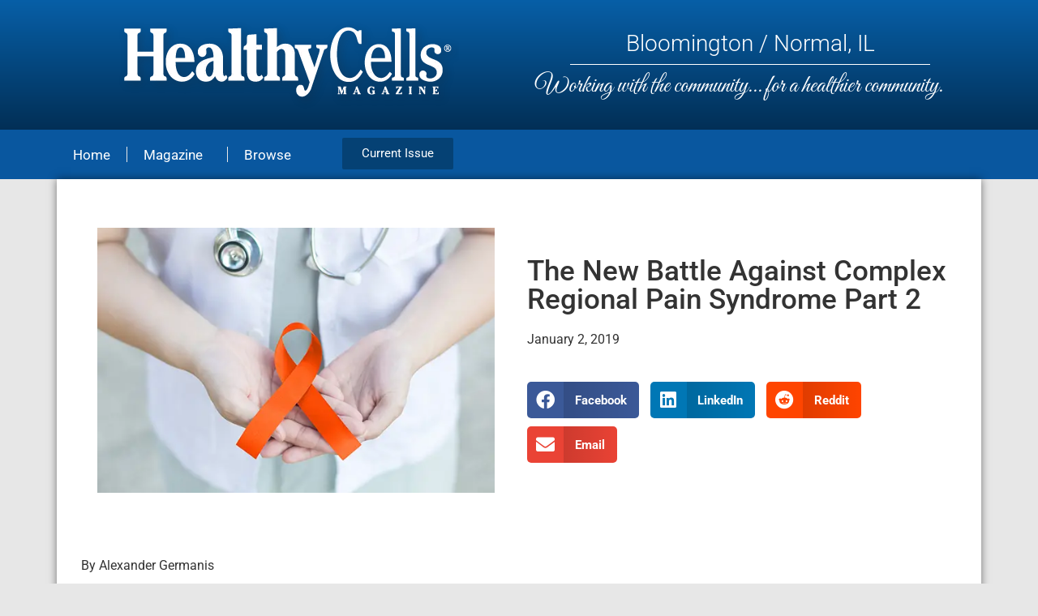

--- FILE ---
content_type: text/html; charset=UTF-8
request_url: https://www.healthycellsmagazine.com/the-new-battle-against-complex-regional-pain-syndrome-part-2/
body_size: 16124
content:
<!doctype html>
<html lang="en-US">
<head>
	<meta charset="UTF-8">
	<meta name="viewport" content="width=device-width, initial-scale=1">
	<link rel="profile" href="https://gmpg.org/xfn/11">
	<meta name='robots' content='index, follow, max-image-preview:large, max-snippet:-1, max-video-preview:-1' />

	<!-- This site is optimized with the Yoast SEO plugin v26.5 - https://yoast.com/wordpress/plugins/seo/ -->
	<title>The New Battle Against Complex Regional Pain Syndrome Part 2 - HealthyCells Magazine</title>
	<link rel="canonical" href="https://www.healthycellsmagazine.com/the-new-battle-against-complex-regional-pain-syndrome-part-2/" />
	<meta property="og:locale" content="en_US" />
	<meta property="og:type" content="article" />
	<meta property="og:title" content="The New Battle Against Complex Regional Pain Syndrome Part 2 - HealthyCells Magazine" />
	<meta property="og:description" content="By Alexander Germanis Trickling throughout Central Illinois are a number of small streams and rivers. Streams like these are tributaries for larger rivers like the Illinois, which in turn feed into greater rivers like the Mississippi. Like the mighty Old Man River, the spinal cord is the main channel into which flow the myriad nerves [&hellip;]" />
	<meta property="og:url" content="https://www.healthycellsmagazine.com/the-new-battle-against-complex-regional-pain-syndrome-part-2/" />
	<meta property="og:site_name" content="HealthyCells Magazine" />
	<meta property="article:published_time" content="2019-01-02T00:00:00+00:00" />
	<meta property="article:modified_time" content="2023-04-26T02:55:18+00:00" />
	<meta property="og:image" content="https://www.healthycellsmagazine.com/wp-content/uploads/2023/04/0119_BHC_crps.jpg" />
	<meta property="og:image:width" content="576" />
	<meta property="og:image:height" content="384" />
	<meta property="og:image:type" content="image/jpeg" />
	<meta name="author" content="benharrington" />
	<meta name="twitter:card" content="summary_large_image" />
	<meta name="twitter:label1" content="Written by" />
	<meta name="twitter:data1" content="benharrington" />
	<meta name="twitter:label2" content="Est. reading time" />
	<meta name="twitter:data2" content="3 minutes" />
	<script type="application/ld+json" class="yoast-schema-graph">{"@context":"https://schema.org","@graph":[{"@type":"Article","@id":"https://www.healthycellsmagazine.com/the-new-battle-against-complex-regional-pain-syndrome-part-2/#article","isPartOf":{"@id":"https://www.healthycellsmagazine.com/the-new-battle-against-complex-regional-pain-syndrome-part-2/"},"author":{"name":"benharrington","@id":"https://www.healthycellsmagazine.com/#/schema/person/0434084579f3ec2bead56d7ae1207654"},"headline":"The New Battle Against Complex Regional Pain Syndrome Part 2","datePublished":"2019-01-02T00:00:00+00:00","dateModified":"2023-04-26T02:55:18+00:00","mainEntityOfPage":{"@id":"https://www.healthycellsmagazine.com/the-new-battle-against-complex-regional-pain-syndrome-part-2/"},"wordCount":677,"commentCount":0,"publisher":{"@id":"https://www.healthycellsmagazine.com/#organization"},"image":{"@id":"https://www.healthycellsmagazine.com/the-new-battle-against-complex-regional-pain-syndrome-part-2/#primaryimage"},"thumbnailUrl":"https://www.healthycellsmagazine.com/wp-content/uploads/2023/04/0119_BHC_crps.webp","articleSection":["Bloomington Normal IL"],"inLanguage":"en-US"},{"@type":"WebPage","@id":"https://www.healthycellsmagazine.com/the-new-battle-against-complex-regional-pain-syndrome-part-2/","url":"https://www.healthycellsmagazine.com/the-new-battle-against-complex-regional-pain-syndrome-part-2/","name":"The New Battle Against Complex Regional Pain Syndrome Part 2 - HealthyCells Magazine","isPartOf":{"@id":"https://www.healthycellsmagazine.com/#website"},"primaryImageOfPage":{"@id":"https://www.healthycellsmagazine.com/the-new-battle-against-complex-regional-pain-syndrome-part-2/#primaryimage"},"image":{"@id":"https://www.healthycellsmagazine.com/the-new-battle-against-complex-regional-pain-syndrome-part-2/#primaryimage"},"thumbnailUrl":"https://www.healthycellsmagazine.com/wp-content/uploads/2023/04/0119_BHC_crps.webp","datePublished":"2019-01-02T00:00:00+00:00","dateModified":"2023-04-26T02:55:18+00:00","breadcrumb":{"@id":"https://www.healthycellsmagazine.com/the-new-battle-against-complex-regional-pain-syndrome-part-2/#breadcrumb"},"inLanguage":"en-US","potentialAction":[{"@type":"ReadAction","target":["https://www.healthycellsmagazine.com/the-new-battle-against-complex-regional-pain-syndrome-part-2/"]}]},{"@type":"ImageObject","inLanguage":"en-US","@id":"https://www.healthycellsmagazine.com/the-new-battle-against-complex-regional-pain-syndrome-part-2/#primaryimage","url":"https://www.healthycellsmagazine.com/wp-content/uploads/2023/04/0119_BHC_crps.webp","contentUrl":"https://www.healthycellsmagazine.com/wp-content/uploads/2023/04/0119_BHC_crps.webp","width":576,"height":384},{"@type":"BreadcrumbList","@id":"https://www.healthycellsmagazine.com/the-new-battle-against-complex-regional-pain-syndrome-part-2/#breadcrumb","itemListElement":[{"@type":"ListItem","position":1,"name":"Home","item":"https://www.healthycellsmagazine.com/"},{"@type":"ListItem","position":2,"name":"The New Battle Against Complex Regional Pain Syndrome Part 2"}]},{"@type":"WebSite","@id":"https://www.healthycellsmagazine.com/#website","url":"https://www.healthycellsmagazine.com/","name":"HealthyCells Magazine","description":"","publisher":{"@id":"https://www.healthycellsmagazine.com/#organization"},"potentialAction":[{"@type":"SearchAction","target":{"@type":"EntryPoint","urlTemplate":"https://www.healthycellsmagazine.com/?s={search_term_string}"},"query-input":{"@type":"PropertyValueSpecification","valueRequired":true,"valueName":"search_term_string"}}],"inLanguage":"en-US"},{"@type":"Organization","@id":"https://www.healthycellsmagazine.com/#organization","name":"HealthyCells Magazine","url":"https://www.healthycellsmagazine.com/","logo":{"@type":"ImageObject","inLanguage":"en-US","@id":"https://www.healthycellsmagazine.com/#/schema/logo/image/","url":"https://www.healthycellsmagazine.com/wp-content/uploads/2023/02/Healthycells-logo-USE.webp","contentUrl":"https://www.healthycellsmagazine.com/wp-content/uploads/2023/02/Healthycells-logo-USE.webp","width":422,"height":108,"caption":"HealthyCells Magazine"},"image":{"@id":"https://www.healthycellsmagazine.com/#/schema/logo/image/"}},{"@type":"Person","@id":"https://www.healthycellsmagazine.com/#/schema/person/0434084579f3ec2bead56d7ae1207654","name":"benharrington","image":{"@type":"ImageObject","inLanguage":"en-US","@id":"https://www.healthycellsmagazine.com/#/schema/person/image/","url":"https://secure.gravatar.com/avatar/ecbbfc6cef94d0a26fc49ef52c477d4b2e54e3639f8653d835a0d93397af65c0?s=96&d=mm&r=g","contentUrl":"https://secure.gravatar.com/avatar/ecbbfc6cef94d0a26fc49ef52c477d4b2e54e3639f8653d835a0d93397af65c0?s=96&d=mm&r=g","caption":"benharrington"},"sameAs":["https://825c8b88-c5f7-4b38-aebb-8689117a2261.cc02.conves.io"],"url":"https://www.healthycellsmagazine.com/author/benharrington/"}]}</script>
	<!-- / Yoast SEO plugin. -->


<link rel="alternate" type="application/rss+xml" title="HealthyCells Magazine &raquo; Feed" href="https://www.healthycellsmagazine.com/feed/" />
<link rel="alternate" title="oEmbed (JSON)" type="application/json+oembed" href="https://www.healthycellsmagazine.com/wp-json/oembed/1.0/embed?url=https%3A%2F%2Fwww.healthycellsmagazine.com%2Fthe-new-battle-against-complex-regional-pain-syndrome-part-2%2F" />
<link rel="alternate" title="oEmbed (XML)" type="text/xml+oembed" href="https://www.healthycellsmagazine.com/wp-json/oembed/1.0/embed?url=https%3A%2F%2Fwww.healthycellsmagazine.com%2Fthe-new-battle-against-complex-regional-pain-syndrome-part-2%2F&#038;format=xml" />
<style id='wp-img-auto-sizes-contain-inline-css'>
img:is([sizes=auto i],[sizes^="auto," i]){contain-intrinsic-size:3000px 1500px}
/*# sourceURL=wp-img-auto-sizes-contain-inline-css */
</style>
<style id='wp-emoji-styles-inline-css'>

	img.wp-smiley, img.emoji {
		display: inline !important;
		border: none !important;
		box-shadow: none !important;
		height: 1em !important;
		width: 1em !important;
		margin: 0 0.07em !important;
		vertical-align: -0.1em !important;
		background: none !important;
		padding: 0 !important;
	}
/*# sourceURL=wp-emoji-styles-inline-css */
</style>
<link rel='stylesheet' id='wp-block-library-css' href='https://www.healthycellsmagazine.com/wp-includes/css/dist/block-library/style.min.css?ver=6.9' media='all' />
<style id='global-styles-inline-css'>
:root{--wp--preset--aspect-ratio--square: 1;--wp--preset--aspect-ratio--4-3: 4/3;--wp--preset--aspect-ratio--3-4: 3/4;--wp--preset--aspect-ratio--3-2: 3/2;--wp--preset--aspect-ratio--2-3: 2/3;--wp--preset--aspect-ratio--16-9: 16/9;--wp--preset--aspect-ratio--9-16: 9/16;--wp--preset--color--black: #000000;--wp--preset--color--cyan-bluish-gray: #abb8c3;--wp--preset--color--white: #ffffff;--wp--preset--color--pale-pink: #f78da7;--wp--preset--color--vivid-red: #cf2e2e;--wp--preset--color--luminous-vivid-orange: #ff6900;--wp--preset--color--luminous-vivid-amber: #fcb900;--wp--preset--color--light-green-cyan: #7bdcb5;--wp--preset--color--vivid-green-cyan: #00d084;--wp--preset--color--pale-cyan-blue: #8ed1fc;--wp--preset--color--vivid-cyan-blue: #0693e3;--wp--preset--color--vivid-purple: #9b51e0;--wp--preset--gradient--vivid-cyan-blue-to-vivid-purple: linear-gradient(135deg,rgb(6,147,227) 0%,rgb(155,81,224) 100%);--wp--preset--gradient--light-green-cyan-to-vivid-green-cyan: linear-gradient(135deg,rgb(122,220,180) 0%,rgb(0,208,130) 100%);--wp--preset--gradient--luminous-vivid-amber-to-luminous-vivid-orange: linear-gradient(135deg,rgb(252,185,0) 0%,rgb(255,105,0) 100%);--wp--preset--gradient--luminous-vivid-orange-to-vivid-red: linear-gradient(135deg,rgb(255,105,0) 0%,rgb(207,46,46) 100%);--wp--preset--gradient--very-light-gray-to-cyan-bluish-gray: linear-gradient(135deg,rgb(238,238,238) 0%,rgb(169,184,195) 100%);--wp--preset--gradient--cool-to-warm-spectrum: linear-gradient(135deg,rgb(74,234,220) 0%,rgb(151,120,209) 20%,rgb(207,42,186) 40%,rgb(238,44,130) 60%,rgb(251,105,98) 80%,rgb(254,248,76) 100%);--wp--preset--gradient--blush-light-purple: linear-gradient(135deg,rgb(255,206,236) 0%,rgb(152,150,240) 100%);--wp--preset--gradient--blush-bordeaux: linear-gradient(135deg,rgb(254,205,165) 0%,rgb(254,45,45) 50%,rgb(107,0,62) 100%);--wp--preset--gradient--luminous-dusk: linear-gradient(135deg,rgb(255,203,112) 0%,rgb(199,81,192) 50%,rgb(65,88,208) 100%);--wp--preset--gradient--pale-ocean: linear-gradient(135deg,rgb(255,245,203) 0%,rgb(182,227,212) 50%,rgb(51,167,181) 100%);--wp--preset--gradient--electric-grass: linear-gradient(135deg,rgb(202,248,128) 0%,rgb(113,206,126) 100%);--wp--preset--gradient--midnight: linear-gradient(135deg,rgb(2,3,129) 0%,rgb(40,116,252) 100%);--wp--preset--font-size--small: 13px;--wp--preset--font-size--medium: 20px;--wp--preset--font-size--large: 36px;--wp--preset--font-size--x-large: 42px;--wp--preset--spacing--20: 0.44rem;--wp--preset--spacing--30: 0.67rem;--wp--preset--spacing--40: 1rem;--wp--preset--spacing--50: 1.5rem;--wp--preset--spacing--60: 2.25rem;--wp--preset--spacing--70: 3.38rem;--wp--preset--spacing--80: 5.06rem;--wp--preset--shadow--natural: 6px 6px 9px rgba(0, 0, 0, 0.2);--wp--preset--shadow--deep: 12px 12px 50px rgba(0, 0, 0, 0.4);--wp--preset--shadow--sharp: 6px 6px 0px rgba(0, 0, 0, 0.2);--wp--preset--shadow--outlined: 6px 6px 0px -3px rgb(255, 255, 255), 6px 6px rgb(0, 0, 0);--wp--preset--shadow--crisp: 6px 6px 0px rgb(0, 0, 0);}:root { --wp--style--global--content-size: 800px;--wp--style--global--wide-size: 1200px; }:where(body) { margin: 0; }.wp-site-blocks > .alignleft { float: left; margin-right: 2em; }.wp-site-blocks > .alignright { float: right; margin-left: 2em; }.wp-site-blocks > .aligncenter { justify-content: center; margin-left: auto; margin-right: auto; }:where(.wp-site-blocks) > * { margin-block-start: 24px; margin-block-end: 0; }:where(.wp-site-blocks) > :first-child { margin-block-start: 0; }:where(.wp-site-blocks) > :last-child { margin-block-end: 0; }:root { --wp--style--block-gap: 24px; }:root :where(.is-layout-flow) > :first-child{margin-block-start: 0;}:root :where(.is-layout-flow) > :last-child{margin-block-end: 0;}:root :where(.is-layout-flow) > *{margin-block-start: 24px;margin-block-end: 0;}:root :where(.is-layout-constrained) > :first-child{margin-block-start: 0;}:root :where(.is-layout-constrained) > :last-child{margin-block-end: 0;}:root :where(.is-layout-constrained) > *{margin-block-start: 24px;margin-block-end: 0;}:root :where(.is-layout-flex){gap: 24px;}:root :where(.is-layout-grid){gap: 24px;}.is-layout-flow > .alignleft{float: left;margin-inline-start: 0;margin-inline-end: 2em;}.is-layout-flow > .alignright{float: right;margin-inline-start: 2em;margin-inline-end: 0;}.is-layout-flow > .aligncenter{margin-left: auto !important;margin-right: auto !important;}.is-layout-constrained > .alignleft{float: left;margin-inline-start: 0;margin-inline-end: 2em;}.is-layout-constrained > .alignright{float: right;margin-inline-start: 2em;margin-inline-end: 0;}.is-layout-constrained > .aligncenter{margin-left: auto !important;margin-right: auto !important;}.is-layout-constrained > :where(:not(.alignleft):not(.alignright):not(.alignfull)){max-width: var(--wp--style--global--content-size);margin-left: auto !important;margin-right: auto !important;}.is-layout-constrained > .alignwide{max-width: var(--wp--style--global--wide-size);}body .is-layout-flex{display: flex;}.is-layout-flex{flex-wrap: wrap;align-items: center;}.is-layout-flex > :is(*, div){margin: 0;}body .is-layout-grid{display: grid;}.is-layout-grid > :is(*, div){margin: 0;}body{padding-top: 0px;padding-right: 0px;padding-bottom: 0px;padding-left: 0px;}a:where(:not(.wp-element-button)){text-decoration: underline;}:root :where(.wp-element-button, .wp-block-button__link){background-color: #32373c;border-width: 0;color: #fff;font-family: inherit;font-size: inherit;font-style: inherit;font-weight: inherit;letter-spacing: inherit;line-height: inherit;padding-top: calc(0.667em + 2px);padding-right: calc(1.333em + 2px);padding-bottom: calc(0.667em + 2px);padding-left: calc(1.333em + 2px);text-decoration: none;text-transform: inherit;}.has-black-color{color: var(--wp--preset--color--black) !important;}.has-cyan-bluish-gray-color{color: var(--wp--preset--color--cyan-bluish-gray) !important;}.has-white-color{color: var(--wp--preset--color--white) !important;}.has-pale-pink-color{color: var(--wp--preset--color--pale-pink) !important;}.has-vivid-red-color{color: var(--wp--preset--color--vivid-red) !important;}.has-luminous-vivid-orange-color{color: var(--wp--preset--color--luminous-vivid-orange) !important;}.has-luminous-vivid-amber-color{color: var(--wp--preset--color--luminous-vivid-amber) !important;}.has-light-green-cyan-color{color: var(--wp--preset--color--light-green-cyan) !important;}.has-vivid-green-cyan-color{color: var(--wp--preset--color--vivid-green-cyan) !important;}.has-pale-cyan-blue-color{color: var(--wp--preset--color--pale-cyan-blue) !important;}.has-vivid-cyan-blue-color{color: var(--wp--preset--color--vivid-cyan-blue) !important;}.has-vivid-purple-color{color: var(--wp--preset--color--vivid-purple) !important;}.has-black-background-color{background-color: var(--wp--preset--color--black) !important;}.has-cyan-bluish-gray-background-color{background-color: var(--wp--preset--color--cyan-bluish-gray) !important;}.has-white-background-color{background-color: var(--wp--preset--color--white) !important;}.has-pale-pink-background-color{background-color: var(--wp--preset--color--pale-pink) !important;}.has-vivid-red-background-color{background-color: var(--wp--preset--color--vivid-red) !important;}.has-luminous-vivid-orange-background-color{background-color: var(--wp--preset--color--luminous-vivid-orange) !important;}.has-luminous-vivid-amber-background-color{background-color: var(--wp--preset--color--luminous-vivid-amber) !important;}.has-light-green-cyan-background-color{background-color: var(--wp--preset--color--light-green-cyan) !important;}.has-vivid-green-cyan-background-color{background-color: var(--wp--preset--color--vivid-green-cyan) !important;}.has-pale-cyan-blue-background-color{background-color: var(--wp--preset--color--pale-cyan-blue) !important;}.has-vivid-cyan-blue-background-color{background-color: var(--wp--preset--color--vivid-cyan-blue) !important;}.has-vivid-purple-background-color{background-color: var(--wp--preset--color--vivid-purple) !important;}.has-black-border-color{border-color: var(--wp--preset--color--black) !important;}.has-cyan-bluish-gray-border-color{border-color: var(--wp--preset--color--cyan-bluish-gray) !important;}.has-white-border-color{border-color: var(--wp--preset--color--white) !important;}.has-pale-pink-border-color{border-color: var(--wp--preset--color--pale-pink) !important;}.has-vivid-red-border-color{border-color: var(--wp--preset--color--vivid-red) !important;}.has-luminous-vivid-orange-border-color{border-color: var(--wp--preset--color--luminous-vivid-orange) !important;}.has-luminous-vivid-amber-border-color{border-color: var(--wp--preset--color--luminous-vivid-amber) !important;}.has-light-green-cyan-border-color{border-color: var(--wp--preset--color--light-green-cyan) !important;}.has-vivid-green-cyan-border-color{border-color: var(--wp--preset--color--vivid-green-cyan) !important;}.has-pale-cyan-blue-border-color{border-color: var(--wp--preset--color--pale-cyan-blue) !important;}.has-vivid-cyan-blue-border-color{border-color: var(--wp--preset--color--vivid-cyan-blue) !important;}.has-vivid-purple-border-color{border-color: var(--wp--preset--color--vivid-purple) !important;}.has-vivid-cyan-blue-to-vivid-purple-gradient-background{background: var(--wp--preset--gradient--vivid-cyan-blue-to-vivid-purple) !important;}.has-light-green-cyan-to-vivid-green-cyan-gradient-background{background: var(--wp--preset--gradient--light-green-cyan-to-vivid-green-cyan) !important;}.has-luminous-vivid-amber-to-luminous-vivid-orange-gradient-background{background: var(--wp--preset--gradient--luminous-vivid-amber-to-luminous-vivid-orange) !important;}.has-luminous-vivid-orange-to-vivid-red-gradient-background{background: var(--wp--preset--gradient--luminous-vivid-orange-to-vivid-red) !important;}.has-very-light-gray-to-cyan-bluish-gray-gradient-background{background: var(--wp--preset--gradient--very-light-gray-to-cyan-bluish-gray) !important;}.has-cool-to-warm-spectrum-gradient-background{background: var(--wp--preset--gradient--cool-to-warm-spectrum) !important;}.has-blush-light-purple-gradient-background{background: var(--wp--preset--gradient--blush-light-purple) !important;}.has-blush-bordeaux-gradient-background{background: var(--wp--preset--gradient--blush-bordeaux) !important;}.has-luminous-dusk-gradient-background{background: var(--wp--preset--gradient--luminous-dusk) !important;}.has-pale-ocean-gradient-background{background: var(--wp--preset--gradient--pale-ocean) !important;}.has-electric-grass-gradient-background{background: var(--wp--preset--gradient--electric-grass) !important;}.has-midnight-gradient-background{background: var(--wp--preset--gradient--midnight) !important;}.has-small-font-size{font-size: var(--wp--preset--font-size--small) !important;}.has-medium-font-size{font-size: var(--wp--preset--font-size--medium) !important;}.has-large-font-size{font-size: var(--wp--preset--font-size--large) !important;}.has-x-large-font-size{font-size: var(--wp--preset--font-size--x-large) !important;}
/*# sourceURL=global-styles-inline-css */
</style>

<link rel='stylesheet' id='jet-engine-frontend-css' href='https://www.healthycellsmagazine.com/wp-content/plugins/jet-engine/assets/css/frontend.css?ver=3.8.0' media='all' />
<link rel='stylesheet' id='dashicons-css' href='https://www.healthycellsmagazine.com/wp-includes/css/dashicons.min.css?ver=6.9' media='all' />
<link rel='stylesheet' id='admin-bar-css' href='https://www.healthycellsmagazine.com/wp-includes/css/admin-bar.min.css?ver=6.9' media='all' />
<style id='admin-bar-inline-css'>

    /* Hide CanvasJS credits for P404 charts specifically */
    #p404RedirectChart .canvasjs-chart-credit {
        display: none !important;
    }
    
    #p404RedirectChart canvas {
        border-radius: 6px;
    }

    .p404-redirect-adminbar-weekly-title {
        font-weight: bold;
        font-size: 14px;
        color: #fff;
        margin-bottom: 6px;
    }

    #wpadminbar #wp-admin-bar-p404_free_top_button .ab-icon:before {
        content: "\f103";
        color: #dc3545;
        top: 3px;
    }
    
    #wp-admin-bar-p404_free_top_button .ab-item {
        min-width: 80px !important;
        padding: 0px !important;
    }
    
    /* Ensure proper positioning and z-index for P404 dropdown */
    .p404-redirect-adminbar-dropdown-wrap { 
        min-width: 0; 
        padding: 0;
        position: static !important;
    }
    
    #wpadminbar #wp-admin-bar-p404_free_top_button_dropdown {
        position: static !important;
    }
    
    #wpadminbar #wp-admin-bar-p404_free_top_button_dropdown .ab-item {
        padding: 0 !important;
        margin: 0 !important;
    }
    
    .p404-redirect-dropdown-container {
        min-width: 340px;
        padding: 18px 18px 12px 18px;
        background: #23282d !important;
        color: #fff;
        border-radius: 12px;
        box-shadow: 0 8px 32px rgba(0,0,0,0.25);
        margin-top: 10px;
        position: relative !important;
        z-index: 999999 !important;
        display: block !important;
        border: 1px solid #444;
    }
    
    /* Ensure P404 dropdown appears on hover */
    #wpadminbar #wp-admin-bar-p404_free_top_button .p404-redirect-dropdown-container { 
        display: none !important;
    }
    
    #wpadminbar #wp-admin-bar-p404_free_top_button:hover .p404-redirect-dropdown-container { 
        display: block !important;
    }
    
    #wpadminbar #wp-admin-bar-p404_free_top_button:hover #wp-admin-bar-p404_free_top_button_dropdown .p404-redirect-dropdown-container {
        display: block !important;
    }
    
    .p404-redirect-card {
        background: #2c3338;
        border-radius: 8px;
        padding: 18px 18px 12px 18px;
        box-shadow: 0 2px 8px rgba(0,0,0,0.07);
        display: flex;
        flex-direction: column;
        align-items: flex-start;
        border: 1px solid #444;
    }
    
    .p404-redirect-btn {
        display: inline-block;
        background: #dc3545;
        color: #fff !important;
        font-weight: bold;
        padding: 5px 22px;
        border-radius: 8px;
        text-decoration: none;
        font-size: 17px;
        transition: background 0.2s, box-shadow 0.2s;
        margin-top: 8px;
        box-shadow: 0 2px 8px rgba(220,53,69,0.15);
        text-align: center;
        line-height: 1.6;
    }
    
    .p404-redirect-btn:hover {
        background: #c82333;
        color: #fff !important;
        box-shadow: 0 4px 16px rgba(220,53,69,0.25);
    }
    
    /* Prevent conflicts with other admin bar dropdowns */
    #wpadminbar .ab-top-menu > li:hover > .ab-item,
    #wpadminbar .ab-top-menu > li.hover > .ab-item {
        z-index: auto;
    }
    
    #wpadminbar #wp-admin-bar-p404_free_top_button:hover > .ab-item {
        z-index: 999998 !important;
    }
    
/*# sourceURL=admin-bar-inline-css */
</style>
<link rel='stylesheet' id='hello-elementor-css' href='https://www.healthycellsmagazine.com/wp-content/themes/hello-elementor/assets/css/reset.css?ver=3.4.5' media='all' />
<link rel='stylesheet' id='hello-elementor-theme-style-css' href='https://www.healthycellsmagazine.com/wp-content/themes/hello-elementor/assets/css/theme.css?ver=3.4.5' media='all' />
<link rel='stylesheet' id='hello-elementor-header-footer-css' href='https://www.healthycellsmagazine.com/wp-content/themes/hello-elementor/assets/css/header-footer.css?ver=3.4.5' media='all' />
<link rel='stylesheet' id='elementor-frontend-css' href='https://www.healthycellsmagazine.com/wp-content/plugins/elementor/assets/css/frontend.min.css?ver=3.33.2' media='all' />
<link rel='stylesheet' id='elementor-post-9-css' href='https://www.healthycellsmagazine.com/wp-content/uploads/elementor/css/post-9.css?ver=1765519778' media='all' />
<link rel='stylesheet' id='widget-image-css' href='https://www.healthycellsmagazine.com/wp-content/plugins/elementor/assets/css/widget-image.min.css?ver=3.33.2' media='all' />
<link rel='stylesheet' id='widget-heading-css' href='https://www.healthycellsmagazine.com/wp-content/plugins/elementor/assets/css/widget-heading.min.css?ver=3.33.2' media='all' />
<link rel='stylesheet' id='widget-divider-css' href='https://www.healthycellsmagazine.com/wp-content/plugins/elementor/assets/css/widget-divider.min.css?ver=3.33.2' media='all' />
<link rel='stylesheet' id='widget-nav-menu-css' href='https://www.healthycellsmagazine.com/wp-content/plugins/elementor-pro/assets/css/widget-nav-menu.min.css?ver=3.33.2' media='all' />
<link rel='stylesheet' id='widget-post-info-css' href='https://www.healthycellsmagazine.com/wp-content/plugins/elementor-pro/assets/css/widget-post-info.min.css?ver=3.33.2' media='all' />
<link rel='stylesheet' id='widget-icon-list-css' href='https://www.healthycellsmagazine.com/wp-content/plugins/elementor/assets/css/widget-icon-list.min.css?ver=3.33.2' media='all' />
<link rel='stylesheet' id='elementor-icons-shared-0-css' href='https://www.healthycellsmagazine.com/wp-content/plugins/elementor/assets/lib/font-awesome/css/fontawesome.min.css?ver=5.15.3' media='all' />
<link rel='stylesheet' id='elementor-icons-fa-regular-css' href='https://www.healthycellsmagazine.com/wp-content/plugins/elementor/assets/lib/font-awesome/css/regular.min.css?ver=5.15.3' media='all' />
<link rel='stylesheet' id='elementor-icons-fa-solid-css' href='https://www.healthycellsmagazine.com/wp-content/plugins/elementor/assets/lib/font-awesome/css/solid.min.css?ver=5.15.3' media='all' />
<link rel='stylesheet' id='widget-share-buttons-css' href='https://www.healthycellsmagazine.com/wp-content/plugins/elementor-pro/assets/css/widget-share-buttons.min.css?ver=3.33.2' media='all' />
<link rel='stylesheet' id='e-apple-webkit-css' href='https://www.healthycellsmagazine.com/wp-content/plugins/elementor/assets/css/conditionals/apple-webkit.min.css?ver=3.33.2' media='all' />
<link rel='stylesheet' id='elementor-icons-fa-brands-css' href='https://www.healthycellsmagazine.com/wp-content/plugins/elementor/assets/lib/font-awesome/css/brands.min.css?ver=5.15.3' media='all' />
<link rel='stylesheet' id='swiper-css' href='https://www.healthycellsmagazine.com/wp-content/plugins/elementor/assets/lib/swiper/v8/css/swiper.min.css?ver=8.4.5' media='all' />
<link rel='stylesheet' id='e-swiper-css' href='https://www.healthycellsmagazine.com/wp-content/plugins/elementor/assets/css/conditionals/e-swiper.min.css?ver=3.33.2' media='all' />
<link rel='stylesheet' id='widget-image-gallery-css' href='https://www.healthycellsmagazine.com/wp-content/plugins/elementor/assets/css/widget-image-gallery.min.css?ver=3.33.2' media='all' />
<link rel='stylesheet' id='elementor-icons-css' href='https://www.healthycellsmagazine.com/wp-content/plugins/elementor/assets/lib/eicons/css/elementor-icons.min.css?ver=5.44.0' media='all' />
<link rel='stylesheet' id='elementor-post-8847-css' href='https://www.healthycellsmagazine.com/wp-content/uploads/elementor/css/post-8847.css?ver=1765519778' media='all' />
<link rel='stylesheet' id='elementor-post-8421-css' href='https://www.healthycellsmagazine.com/wp-content/uploads/elementor/css/post-8421.css?ver=1765519778' media='all' />
<link rel='stylesheet' id='elementor-post-20-css' href='https://www.healthycellsmagazine.com/wp-content/uploads/elementor/css/post-20.css?ver=1765519779' media='all' />
<link rel='stylesheet' id='elementor-post-8794-css' href='https://www.healthycellsmagazine.com/wp-content/uploads/elementor/css/post-8794.css?ver=1765519779' media='all' />
<link rel='stylesheet' id='jquery-chosen-css' href='https://www.healthycellsmagazine.com/wp-content/plugins/jet-search/assets/lib/chosen/chosen.min.css?ver=1.8.7' media='all' />
<link rel='stylesheet' id='jet-search-css' href='https://www.healthycellsmagazine.com/wp-content/plugins/jet-search/assets/css/jet-search.css?ver=3.5.16' media='all' />
<link rel='stylesheet' id='elementor-gf-local-roboto-css' href='https://www.healthycellsmagazine.com/wp-content/uploads/elementor/google-fonts/css/roboto.css?ver=1749241141' media='all' />
<link rel='stylesheet' id='elementor-gf-local-robotoslab-css' href='https://www.healthycellsmagazine.com/wp-content/uploads/elementor/google-fonts/css/robotoslab.css?ver=1749241143' media='all' />
<link rel='stylesheet' id='elementor-gf-local-greatvibes-css' href='https://www.healthycellsmagazine.com/wp-content/uploads/elementor/google-fonts/css/greatvibes.css?ver=1749241143' media='all' />
<!--n2css--><!--n2js--><script src="https://www.healthycellsmagazine.com/wp-includes/js/jquery/jquery.min.js?ver=3.7.1" id="jquery-core-js"></script>
<script src="https://www.healthycellsmagazine.com/wp-includes/js/jquery/jquery-migrate.min.js?ver=3.4.1" id="jquery-migrate-js"></script>
<script id="3d-flip-book-client-locale-loader-js-extra">
var FB3D_CLIENT_LOCALE = {"ajaxurl":"https://www.healthycellsmagazine.com/wp-admin/admin-ajax.php","dictionary":{"Table of contents":"Table of contents","Close":"Close","Bookmarks":"Bookmarks","Thumbnails":"Thumbnails","Search":"Search","Share":"Share","Facebook":"Facebook","Twitter":"Twitter","Email":"Email","Play":"Play","Previous page":"Previous page","Next page":"Next page","Zoom in":"Zoom in","Zoom out":"Zoom out","Fit view":"Fit view","Auto play":"Auto play","Full screen":"Full screen","More":"More","Smart pan":"Smart pan","Single page":"Single page","Sounds":"Sounds","Stats":"Stats","Print":"Print","Download":"Download","Goto first page":"Goto first page","Goto last page":"Goto last page"},"images":"https://www.healthycellsmagazine.com/wp-content/plugins/interactive-3d-flipbook-powered-physics-engine/assets/images/","jsData":{"urls":[],"posts":{"ids_mis":[],"ids":[]},"pages":[],"firstPages":[],"bookCtrlProps":[],"bookTemplates":[]},"key":"3d-flip-book","pdfJS":{"pdfJsLib":"https://www.healthycellsmagazine.com/wp-content/plugins/interactive-3d-flipbook-powered-physics-engine/assets/js/pdf.min.js?ver=4.3.136","pdfJsWorker":"https://www.healthycellsmagazine.com/wp-content/plugins/interactive-3d-flipbook-powered-physics-engine/assets/js/pdf.worker.js?ver=4.3.136","stablePdfJsLib":"https://www.healthycellsmagazine.com/wp-content/plugins/interactive-3d-flipbook-powered-physics-engine/assets/js/stable/pdf.min.js?ver=2.5.207","stablePdfJsWorker":"https://www.healthycellsmagazine.com/wp-content/plugins/interactive-3d-flipbook-powered-physics-engine/assets/js/stable/pdf.worker.js?ver=2.5.207","pdfJsCMapUrl":"https://www.healthycellsmagazine.com/wp-content/plugins/interactive-3d-flipbook-powered-physics-engine/assets/cmaps/"},"cacheurl":"https://www.healthycellsmagazine.com/wp-content/uploads/3d-flip-book/cache/","pluginsurl":"https://www.healthycellsmagazine.com/wp-content/plugins/","pluginurl":"https://www.healthycellsmagazine.com/wp-content/plugins/interactive-3d-flipbook-powered-physics-engine/","thumbnailSize":{"width":"150","height":"150"},"version":"1.16.17"};
//# sourceURL=3d-flip-book-client-locale-loader-js-extra
</script>
<script src="https://www.healthycellsmagazine.com/wp-content/plugins/interactive-3d-flipbook-powered-physics-engine/assets/js/client-locale-loader.js?ver=1.16.17" id="3d-flip-book-client-locale-loader-js" async data-wp-strategy="async"></script>
<link rel="https://api.w.org/" href="https://www.healthycellsmagazine.com/wp-json/" /><link rel="alternate" title="JSON" type="application/json" href="https://www.healthycellsmagazine.com/wp-json/wp/v2/posts/2639" /><link rel="EditURI" type="application/rsd+xml" title="RSD" href="https://www.healthycellsmagazine.com/xmlrpc.php?rsd" />
<meta name="generator" content="WordPress 6.9" />
<link rel='shortlink' href='https://www.healthycellsmagazine.com/?p=2639' />
<meta name="generator" content="Elementor 3.33.2; features: additional_custom_breakpoints; settings: css_print_method-external, google_font-enabled, font_display-swap">
			<style>
				.e-con.e-parent:nth-of-type(n+4):not(.e-lazyloaded):not(.e-no-lazyload),
				.e-con.e-parent:nth-of-type(n+4):not(.e-lazyloaded):not(.e-no-lazyload) * {
					background-image: none !important;
				}
				@media screen and (max-height: 1024px) {
					.e-con.e-parent:nth-of-type(n+3):not(.e-lazyloaded):not(.e-no-lazyload),
					.e-con.e-parent:nth-of-type(n+3):not(.e-lazyloaded):not(.e-no-lazyload) * {
						background-image: none !important;
					}
				}
				@media screen and (max-height: 640px) {
					.e-con.e-parent:nth-of-type(n+2):not(.e-lazyloaded):not(.e-no-lazyload),
					.e-con.e-parent:nth-of-type(n+2):not(.e-lazyloaded):not(.e-no-lazyload) * {
						background-image: none !important;
					}
				}
			</style>
			<link rel="icon" href="https://www.healthycellsmagazine.com/wp-content/uploads/2023/02/HC-favicon-150x150.webp" sizes="32x32" />
<link rel="icon" href="https://www.healthycellsmagazine.com/wp-content/uploads/2023/02/HC-favicon-300x300.webp" sizes="192x192" />
<link rel="apple-touch-icon" href="https://www.healthycellsmagazine.com/wp-content/uploads/2023/02/HC-favicon-300x300.webp" />
<meta name="msapplication-TileImage" content="https://www.healthycellsmagazine.com/wp-content/uploads/2023/02/HC-favicon-300x300.webp" />
</head>
<body class="wp-singular post-template-default single single-post postid-2639 single-format-standard wp-custom-logo wp-embed-responsive wp-theme-hello-elementor eio-default hello-elementor-default elementor-default elementor-kit-9 elementor-page-8794">


<a class="skip-link screen-reader-text" href="#content">Skip to content</a>

		<header data-elementor-type="header" data-elementor-id="8847" class="elementor elementor-8847 elementor-location-header" data-elementor-post-type="elementor_library">
					<section class="elementor-section elementor-top-section elementor-element elementor-element-40eab1ed elementor-section-height-min-height elementor-section-content-middle elementor-section-boxed elementor-section-height-default elementor-section-items-middle" data-id="40eab1ed" data-element_type="section" data-settings="{&quot;background_background&quot;:&quot;gradient&quot;}">
						<div class="elementor-container elementor-column-gap-no">
					<div class="elementor-column elementor-col-50 elementor-top-column elementor-element elementor-element-9d84a5" data-id="9d84a5" data-element_type="column">
			<div class="elementor-widget-wrap elementor-element-populated">
						<div class="elementor-element elementor-element-3d9a2dcc elementor-widget elementor-widget-theme-site-logo elementor-widget-image" data-id="3d9a2dcc" data-element_type="widget" data-widget_type="theme-site-logo.default">
				<div class="elementor-widget-container">
											<a href="https://www.healthycellsmagazine.com">
			<img width="422" height="108" src="https://www.healthycellsmagazine.com/wp-content/uploads/2023/02/Healthycells-logo-USE.webp" class="attachment-full size-full wp-image-39" alt="" srcset="https://www.healthycellsmagazine.com/wp-content/uploads/2023/02/Healthycells-logo-USE.webp 422w, https://www.healthycellsmagazine.com/wp-content/uploads/2023/02/Healthycells-logo-USE-300x77.png 300w" sizes="(max-width: 422px) 100vw, 422px" />				</a>
											</div>
				</div>
					</div>
		</div>
				<div class="elementor-column elementor-col-50 elementor-top-column elementor-element elementor-element-10e08be9" data-id="10e08be9" data-element_type="column">
			<div class="elementor-widget-wrap elementor-element-populated">
						<div class="elementor-element elementor-element-fe9f7a6 elementor-widget elementor-widget-heading" data-id="fe9f7a6" data-element_type="widget" data-widget_type="heading.default">
				<div class="elementor-widget-container">
					<h3 class="elementor-heading-title elementor-size-default">Bloomington / Normal, IL</h3>				</div>
				</div>
				<div class="elementor-element elementor-element-22dfda69 elementor-widget-divider--view-line elementor-widget elementor-widget-divider" data-id="22dfda69" data-element_type="widget" data-widget_type="divider.default">
				<div class="elementor-widget-container">
							<div class="elementor-divider">
			<span class="elementor-divider-separator">
						</span>
		</div>
						</div>
				</div>
				<div class="elementor-element elementor-element-6675f8f0 elementor-widget elementor-widget-heading" data-id="6675f8f0" data-element_type="widget" data-widget_type="heading.default">
				<div class="elementor-widget-container">
					<h2 class="elementor-heading-title elementor-size-default">Working with the community... for a healthier community.</h2>				</div>
				</div>
					</div>
		</div>
					</div>
		</section>
				<nav class="elementor-section elementor-top-section elementor-element elementor-element-1f3fe952 elementor-section-content-middle elementor-section-boxed elementor-section-height-default elementor-section-height-default" data-id="1f3fe952" data-element_type="section" data-settings="{&quot;background_background&quot;:&quot;classic&quot;}">
						<div class="elementor-container elementor-column-gap-no">
					<div class="elementor-column elementor-col-50 elementor-top-column elementor-element elementor-element-39106adb" data-id="39106adb" data-element_type="column">
			<div class="elementor-widget-wrap elementor-element-populated">
						<div class="elementor-element elementor-element-41d3c50 elementor-nav-menu--stretch elementor-nav-menu--dropdown-tablet elementor-nav-menu__text-align-aside elementor-nav-menu--toggle elementor-nav-menu--burger elementor-widget elementor-widget-nav-menu" data-id="41d3c50" data-element_type="widget" data-settings="{&quot;full_width&quot;:&quot;stretch&quot;,&quot;submenu_icon&quot;:{&quot;value&quot;:&quot;&lt;i class=\&quot;\&quot; aria-hidden=\&quot;true\&quot;&gt;&lt;\/i&gt;&quot;,&quot;library&quot;:&quot;&quot;},&quot;layout&quot;:&quot;horizontal&quot;,&quot;toggle&quot;:&quot;burger&quot;}" data-widget_type="nav-menu.default">
				<div class="elementor-widget-container">
								<nav aria-label="Menu" class="elementor-nav-menu--main elementor-nav-menu__container elementor-nav-menu--layout-horizontal e--pointer-none">
				<ul id="menu-1-41d3c50" class="elementor-nav-menu"><li class="menu-item menu-item-type-post_type menu-item-object-page menu-item-8885"><a href="https://www.healthycellsmagazine.com/bloomington-normal-il/" class="elementor-item">Home</a></li>
<li class="menu-item menu-item-type-custom menu-item-object-custom menu-item-has-children menu-item-8894"><a href="#" class="elementor-item elementor-item-anchor">Magazine</a>
<ul class="sub-menu elementor-nav-menu--dropdown">
	<li class="menu-item menu-item-type-post_type menu-item-object-page menu-item-8893"><a href="https://www.healthycellsmagazine.com/bloomington-normal-il/about-bloomington-normal-il/" class="elementor-sub-item">About</a></li>
	<li class="menu-item menu-item-type-post_type menu-item-object-page menu-item-8892"><a href="https://www.healthycellsmagazine.com/bloomington-normal-il/advertise-with-bloomington-normal-il/" class="elementor-sub-item">Advertise</a></li>
</ul>
</li>
<li class="menu-item menu-item-type-custom menu-item-object-custom menu-item-has-children menu-item-8896"><a href="#" class="elementor-item elementor-item-anchor">Browse</a>
<ul class="sub-menu elementor-nav-menu--dropdown">
	<li class="menu-item menu-item-type-post_type menu-item-object-page menu-item-8890"><a href="https://www.healthycellsmagazine.com/bloomington-normal-il/bloomington-normal-il-articles/" class="elementor-sub-item">Articles</a></li>
	<li class="menu-item menu-item-type-post_type menu-item-object-page menu-item-8889"><a href="https://www.healthycellsmagazine.com/bloomington-normal-il/bloomington-normal-il-cover-stories/" class="elementor-sub-item">Cover Stories</a></li>
	<li class="menu-item menu-item-type-post_type menu-item-object-page menu-item-8887"><a href="https://www.healthycellsmagazine.com/bloomington-normal-il/bloomington-normal-il-past-issues/" class="elementor-sub-item">Past Issues</a></li>
</ul>
</li>
</ul>			</nav>
					<div class="elementor-menu-toggle" role="button" tabindex="0" aria-label="Menu Toggle" aria-expanded="false">
			<i aria-hidden="true" role="presentation" class="elementor-menu-toggle__icon--open eicon-menu-bar"></i><i aria-hidden="true" role="presentation" class="elementor-menu-toggle__icon--close eicon-close"></i>		</div>
					<nav class="elementor-nav-menu--dropdown elementor-nav-menu__container" aria-hidden="true">
				<ul id="menu-2-41d3c50" class="elementor-nav-menu"><li class="menu-item menu-item-type-post_type menu-item-object-page menu-item-8885"><a href="https://www.healthycellsmagazine.com/bloomington-normal-il/" class="elementor-item" tabindex="-1">Home</a></li>
<li class="menu-item menu-item-type-custom menu-item-object-custom menu-item-has-children menu-item-8894"><a href="#" class="elementor-item elementor-item-anchor" tabindex="-1">Magazine</a>
<ul class="sub-menu elementor-nav-menu--dropdown">
	<li class="menu-item menu-item-type-post_type menu-item-object-page menu-item-8893"><a href="https://www.healthycellsmagazine.com/bloomington-normal-il/about-bloomington-normal-il/" class="elementor-sub-item" tabindex="-1">About</a></li>
	<li class="menu-item menu-item-type-post_type menu-item-object-page menu-item-8892"><a href="https://www.healthycellsmagazine.com/bloomington-normal-il/advertise-with-bloomington-normal-il/" class="elementor-sub-item" tabindex="-1">Advertise</a></li>
</ul>
</li>
<li class="menu-item menu-item-type-custom menu-item-object-custom menu-item-has-children menu-item-8896"><a href="#" class="elementor-item elementor-item-anchor" tabindex="-1">Browse</a>
<ul class="sub-menu elementor-nav-menu--dropdown">
	<li class="menu-item menu-item-type-post_type menu-item-object-page menu-item-8890"><a href="https://www.healthycellsmagazine.com/bloomington-normal-il/bloomington-normal-il-articles/" class="elementor-sub-item" tabindex="-1">Articles</a></li>
	<li class="menu-item menu-item-type-post_type menu-item-object-page menu-item-8889"><a href="https://www.healthycellsmagazine.com/bloomington-normal-il/bloomington-normal-il-cover-stories/" class="elementor-sub-item" tabindex="-1">Cover Stories</a></li>
	<li class="menu-item menu-item-type-post_type menu-item-object-page menu-item-8887"><a href="https://www.healthycellsmagazine.com/bloomington-normal-il/bloomington-normal-il-past-issues/" class="elementor-sub-item" tabindex="-1">Past Issues</a></li>
</ul>
</li>
</ul>			</nav>
						</div>
				</div>
					</div>
		</div>
				<div class="elementor-column elementor-col-50 elementor-top-column elementor-element elementor-element-5ea662c0" data-id="5ea662c0" data-element_type="column">
			<div class="elementor-widget-wrap elementor-element-populated">
						<div class="elementor-element elementor-element-1fb4d2d2 elementor-widget elementor-widget-jet-listing-grid" data-id="1fb4d2d2" data-element_type="widget" data-settings="{&quot;columns&quot;:&quot;1&quot;}" data-widget_type="jet-listing-grid.default">
				<div class="elementor-widget-container">
					<div class="jet-listing-grid jet-listing"><div class="jet-listing-grid__items grid-col-desk-1 grid-col-tablet-1 grid-col-mobile-1 jet-listing-grid--8421" data-queried-id="2639|WP_Post" data-nav="{&quot;enabled&quot;:false,&quot;type&quot;:null,&quot;more_el&quot;:null,&quot;query&quot;:[],&quot;widget_settings&quot;:{&quot;lisitng_id&quot;:8421,&quot;posts_num&quot;:1,&quot;columns&quot;:1,&quot;columns_tablet&quot;:1,&quot;columns_mobile&quot;:1,&quot;column_min_width&quot;:240,&quot;column_min_width_tablet&quot;:240,&quot;column_min_width_mobile&quot;:240,&quot;inline_columns_css&quot;:false,&quot;is_archive_template&quot;:&quot;&quot;,&quot;post_status&quot;:[&quot;publish&quot;],&quot;use_random_posts_num&quot;:&quot;&quot;,&quot;max_posts_num&quot;:9,&quot;not_found_message&quot;:&quot;No data was found&quot;,&quot;is_masonry&quot;:false,&quot;equal_columns_height&quot;:&quot;&quot;,&quot;use_load_more&quot;:&quot;&quot;,&quot;load_more_id&quot;:&quot;&quot;,&quot;load_more_type&quot;:&quot;click&quot;,&quot;load_more_offset&quot;:{&quot;unit&quot;:&quot;px&quot;,&quot;size&quot;:0,&quot;sizes&quot;:[]},&quot;use_custom_post_types&quot;:&quot;&quot;,&quot;custom_post_types&quot;:[],&quot;hide_widget_if&quot;:&quot;&quot;,&quot;carousel_enabled&quot;:&quot;&quot;,&quot;slides_to_scroll&quot;:&quot;1&quot;,&quot;arrows&quot;:&quot;true&quot;,&quot;arrow_icon&quot;:&quot;fa fa-angle-left&quot;,&quot;dots&quot;:&quot;&quot;,&quot;autoplay&quot;:&quot;true&quot;,&quot;pause_on_hover&quot;:&quot;true&quot;,&quot;autoplay_speed&quot;:5000,&quot;infinite&quot;:&quot;true&quot;,&quot;center_mode&quot;:&quot;&quot;,&quot;effect&quot;:&quot;slide&quot;,&quot;speed&quot;:500,&quot;inject_alternative_items&quot;:&quot;&quot;,&quot;injection_items&quot;:[],&quot;scroll_slider_enabled&quot;:&quot;&quot;,&quot;scroll_slider_on&quot;:[&quot;desktop&quot;,&quot;tablet&quot;,&quot;mobile&quot;],&quot;custom_query&quot;:false,&quot;custom_query_id&quot;:&quot;&quot;,&quot;_element_id&quot;:&quot;&quot;,&quot;collapse_first_last_gap&quot;:false,&quot;list_tag_selection&quot;:&quot;&quot;,&quot;list_items_wrapper_tag&quot;:&quot;div&quot;,&quot;list_item_tag&quot;:&quot;div&quot;,&quot;empty_items_wrapper_tag&quot;:&quot;div&quot;}}" data-page="1" data-pages="34" data-listing-source="posts" data-listing-id="8421" data-query-id=""><div class="jet-listing-grid__item jet-listing-dynamic-post-11287" data-post-id="11287"  >		<div data-elementor-type="jet-listing-items" data-elementor-id="8421" class="elementor elementor-8421" data-elementor-post-type="jet-engine">
						<section class="elementor-section elementor-top-section elementor-element elementor-element-87e2e7a elementor-section-boxed elementor-section-height-default elementor-section-height-default" data-id="87e2e7a" data-element_type="section">
						<div class="elementor-container elementor-column-gap-default">
					<div class="elementor-column elementor-col-100 elementor-top-column elementor-element elementor-element-927b6dc" data-id="927b6dc" data-element_type="column">
			<div class="elementor-widget-wrap elementor-element-populated">
						<div class="elementor-element elementor-element-7738ede elementor-align-left elementor-widget elementor-widget-button" data-id="7738ede" data-element_type="widget" data-widget_type="button.default">
				<div class="elementor-widget-container">
									<div class="elementor-button-wrapper">
					<a class="elementor-button elementor-button-link elementor-size-sm" href="https://www.healthycellsmagazine.com/3d-flip-book/bloomington-1-2-26/" target="_blank">
						<span class="elementor-button-content-wrapper">
									<span class="elementor-button-text">Current Issue</span>
					</span>
					</a>
				</div>
								</div>
				</div>
					</div>
		</div>
					</div>
		</section>
				</div>
		</div></div></div>				</div>
				</div>
					</div>
		</div>
					</div>
		</nav>
				</header>
				<div data-elementor-type="single-post" data-elementor-id="8794" class="elementor elementor-8794 elementor-location-single post-2639 post type-post status-publish format-standard has-post-thumbnail hentry category-bloomington-normal-il" data-elementor-post-type="elementor_library">
					<section class="elementor-section elementor-top-section elementor-element elementor-element-7f00302 elementor-section-boxed elementor-section-height-default elementor-section-height-default" data-id="7f00302" data-element_type="section">
						<div class="elementor-container elementor-column-gap-default">
					<div class="elementor-column elementor-col-100 elementor-top-column elementor-element elementor-element-5ebc77d" data-id="5ebc77d" data-element_type="column" data-settings="{&quot;background_background&quot;:&quot;classic&quot;}">
			<div class="elementor-widget-wrap elementor-element-populated">
						<section class="elementor-section elementor-inner-section elementor-element elementor-element-24ae174 elementor-section-boxed elementor-section-height-default elementor-section-height-default" data-id="24ae174" data-element_type="section">
						<div class="elementor-container elementor-column-gap-default">
					<div class="elementor-column elementor-col-50 elementor-inner-column elementor-element elementor-element-c5702e8" data-id="c5702e8" data-element_type="column">
			<div class="elementor-widget-wrap elementor-element-populated">
						<div class="elementor-element elementor-element-c9983a7 elementor-widget elementor-widget-theme-post-featured-image elementor-widget-image" data-id="c9983a7" data-element_type="widget" data-widget_type="theme-post-featured-image.default">
				<div class="elementor-widget-container">
															<img width="576" height="384" src="https://www.healthycellsmagazine.com/wp-content/uploads/2023/04/0119_BHC_crps.webp" class="attachment-full size-full wp-image-7655" alt="" srcset="https://www.healthycellsmagazine.com/wp-content/uploads/2023/04/0119_BHC_crps.webp 576w, https://www.healthycellsmagazine.com/wp-content/uploads/2023/04/0119_BHC_crps-300x200.webp 300w" sizes="(max-width: 576px) 100vw, 576px" />															</div>
				</div>
					</div>
		</div>
				<div class="elementor-column elementor-col-50 elementor-inner-column elementor-element elementor-element-418e7b0" data-id="418e7b0" data-element_type="column">
			<div class="elementor-widget-wrap elementor-element-populated">
						<div class="elementor-element elementor-element-85e0283 elementor-widget elementor-widget-theme-post-title elementor-page-title elementor-widget-heading" data-id="85e0283" data-element_type="widget" data-widget_type="theme-post-title.default">
				<div class="elementor-widget-container">
					<h1 class="elementor-heading-title elementor-size-default">The New Battle Against Complex Regional Pain Syndrome Part 2</h1>				</div>
				</div>
				<div class="elementor-element elementor-element-0edc854 elementor-widget elementor-widget-post-info" data-id="0edc854" data-element_type="widget" data-widget_type="post-info.default">
				<div class="elementor-widget-container">
							<ul class="elementor-inline-items elementor-icon-list-items elementor-post-info">
								<li class="elementor-icon-list-item elementor-repeater-item-5664dae elementor-inline-item" itemprop="datePublished">
													<span class="elementor-icon-list-text elementor-post-info__item elementor-post-info__item--type-date">
										<time>January 2, 2019</time>					</span>
								</li>
				</ul>
						</div>
				</div>
				<div class="elementor-element elementor-element-55369a8 elementor-share-buttons--shape-rounded elementor-share-buttons--view-icon-text elementor-share-buttons--skin-gradient elementor-grid-0 elementor-share-buttons--color-official elementor-widget elementor-widget-share-buttons" data-id="55369a8" data-element_type="widget" data-widget_type="share-buttons.default">
				<div class="elementor-widget-container">
							<div class="elementor-grid" role="list">
								<div class="elementor-grid-item" role="listitem">
						<div class="elementor-share-btn elementor-share-btn_facebook" role="button" tabindex="0" aria-label="Share on facebook">
															<span class="elementor-share-btn__icon">
								<i class="fab fa-facebook" aria-hidden="true"></i>							</span>
																						<div class="elementor-share-btn__text">
																			<span class="elementor-share-btn__title">
										Facebook									</span>
																	</div>
													</div>
					</div>
									<div class="elementor-grid-item" role="listitem">
						<div class="elementor-share-btn elementor-share-btn_linkedin" role="button" tabindex="0" aria-label="Share on linkedin">
															<span class="elementor-share-btn__icon">
								<i class="fab fa-linkedin" aria-hidden="true"></i>							</span>
																						<div class="elementor-share-btn__text">
																			<span class="elementor-share-btn__title">
										LinkedIn									</span>
																	</div>
													</div>
					</div>
									<div class="elementor-grid-item" role="listitem">
						<div class="elementor-share-btn elementor-share-btn_reddit" role="button" tabindex="0" aria-label="Share on reddit">
															<span class="elementor-share-btn__icon">
								<i class="fab fa-reddit" aria-hidden="true"></i>							</span>
																						<div class="elementor-share-btn__text">
																			<span class="elementor-share-btn__title">
										Reddit									</span>
																	</div>
													</div>
					</div>
									<div class="elementor-grid-item" role="listitem">
						<div class="elementor-share-btn elementor-share-btn_email" role="button" tabindex="0" aria-label="Share on email">
															<span class="elementor-share-btn__icon">
								<i class="fas fa-envelope" aria-hidden="true"></i>							</span>
																						<div class="elementor-share-btn__text">
																			<span class="elementor-share-btn__title">
										Email									</span>
																	</div>
													</div>
					</div>
						</div>
						</div>
				</div>
					</div>
		</div>
					</div>
		</section>
				<section class="elementor-section elementor-inner-section elementor-element elementor-element-09c5048 elementor-section-boxed elementor-section-height-default elementor-section-height-default" data-id="09c5048" data-element_type="section">
						<div class="elementor-container elementor-column-gap-default">
					<div class="elementor-column elementor-col-100 elementor-inner-column elementor-element elementor-element-bf83ef3" data-id="bf83ef3" data-element_type="column">
			<div class="elementor-widget-wrap elementor-element-populated">
						<div class="elementor-element elementor-element-1feb473 elementor-widget elementor-widget-theme-post-content" data-id="1feb473" data-element_type="widget" data-widget_type="theme-post-content.default">
				<div class="elementor-widget-container">
					<p><img decoding="async" alt="" src="https://cdn.agilitycms.com/healthy-cells-magazine/Images/Articles/BHC/0119-bloomington/0119_BHC_crps.jpg" /></p>
<p>By Alexander Germanis</p>
<p>Trickling throughout Central Illinois are a number of small streams and rivers. Streams like these are tributaries for larger rivers like the Illinois, which in turn feed into greater rivers like the Mississippi. </p>
<p>Like the mighty Old Man River, the spinal cord is the main channel into which flow the myriad nerves spread throughout the body. Just as the Mississippi flows into the even greater Gulf of Mexico, the spinal cord courses up to the brain: the master of the nervous system. <br />
That is how the sensations of pain are felt, explains Dr. Ramsin Benyamin, Founder and Director of Millennium Pain Center in Bloomington. “All painful conditions from everywhere in your body come together, travel in the back through the spinal cord, all the way to the brain. The brain is where you actually feel the pain.”</p>
<p>With Complex Regional Pain Syndrome (CRPS), however, that pain can have mysterious origins. As described in last month’s article, CRPS is a condition of extreme pain felt in the extremities like the hands or feet, but the pain is disproportionate to the initiating injury or trauma. “Unfortunately, the exact mechanism of the condition is not well defined yet,” says Dr. Benyamin. </p>
<p>While not fully understood as to why the pain is so severe, medical science has certainly improved its understanding as to how to deal with that pain due to a better developed idea as to how pain truly works. Whereas amputation of the affected extremity was once the norm; now, the way of dealing with CRPS is, thankfully, far less invasive and is reversible.</p>
<p>As Dr. Benyamin points out, although we perceive pain in a hand, foot, back, etc., the brain is the true processor of pain. Signals are sent from tributary nerve endings through the main river of the spinal cord to the brain. The brain then sends signals back “upriver,” as it were, to the affected nerve endings, resulting in the pain we perceive.</p>
<p>The major problem with CRPS is that the pain signals going from the tributaries are like flash floods that appeared from nowhere. Those signals are far greater than they should be and flow downriver, eventually reaching the ocean that is the brain and overwhelming it.</p>
<p>Just as dams — both natural and manmade — can interfere with the flow of the water anywhere along its normal flow, dams of a sort can be built within the nervous system, interrupting the flow of pain signals from the extremities to the brain.</p>
<p>In the recent past, a technique called spinal cord stimulation was used to create a type of dam for the pain.</p>
<p>“We would place this wire close to the spinal cord in the epidural space,” Dr. Benyamin describes. “The electrical signals generated through this wire would then block or interfere with the pain traffic. Reducing or blocking the traffic means the patient does not get those perceptions in the brain; therefore, the patient does not feel the pain.”</p>
<p>Trying to interrupt or block the flow of water in a great river like the Mississippi can be difficult, however, simply due to its sheer size. <br />
But, what if you could stop the flow of pain before it enters the main river of the spinal cord?</p>
<p>Quite recently, a more effective and efficient place to “build the dam,” so to speak, was discovered: the dorsal root ganglion. Dorsal Root Ganglion Stimulation is quickly becoming the newest method to fight CRPS and stop those inexplicable floods of pain.</p>
<p>To learn more about CRPS and the latest method to combat it, read the third installment in next month’s issue of Healthy Cells Magazine. <br />
<em><br />
For more information on any type of pain, you may contact Millennium Pain Center at 309-662-4321 or <a target="_blank" href="http://www.millenniumpaincenter.com" rel="noopener">www.millenniumpaincenter.com</a>. Their new office is located at 2406 E. Empire in Bloomington. The practice provides the most advanced and comprehensive pain management for a wide variety of conditions. Drs. Benyamin and Vallejo have been selected among 70 of the Best Pain Physicians in America.</em></p>
				</div>
				</div>
					</div>
		</div>
					</div>
		</section>
					</div>
		</div>
					</div>
		</section>
				</div>
				<footer data-elementor-type="footer" data-elementor-id="20" class="elementor elementor-20 elementor-location-footer" data-elementor-post-type="elementor_library">
					<footer class="elementor-section elementor-top-section elementor-element elementor-element-7fe160d2 elementor-section-height-min-height elementor-section-content-middle elementor-section-full_width elementor-section-height-default elementor-section-items-middle" data-id="7fe160d2" data-element_type="section" data-settings="{&quot;background_background&quot;:&quot;classic&quot;}">
						<div class="elementor-container elementor-column-gap-default">
					<div class="elementor-column elementor-col-100 elementor-top-column elementor-element elementor-element-6a986ff" data-id="6a986ff" data-element_type="column">
			<div class="elementor-widget-wrap elementor-element-populated">
						<section class="elementor-section elementor-inner-section elementor-element elementor-element-8b66ad2 elementor-section-boxed elementor-section-height-default elementor-section-height-default" data-id="8b66ad2" data-element_type="section">
						<div class="elementor-container elementor-column-gap-default">
					<div class="elementor-column elementor-col-100 elementor-inner-column elementor-element elementor-element-9c7e7ec" data-id="9c7e7ec" data-element_type="column">
			<div class="elementor-widget-wrap elementor-element-populated">
						<div class="elementor-element elementor-element-a442c89 elementor-widget elementor-widget-text-editor" data-id="a442c89" data-element_type="widget" data-widget_type="text-editor.default">
				<div class="elementor-widget-container">
									<p>The information provided on <span style="text-decoration: underline;"><a style="color: #e0e0e0; text-decoration: underline;" href="https://www.healthycellsmagazine.com/home">Healthycellsmagazine.com</a></span> is provided by the cooperative efforts among health and fitness professionals in each respective community.  This information is not a substitute for medical attention.  See your healthcare professional for medical advice and treatment.  The opinions, statements, and claims expressed by the columnists, advertisers, and contributors to Healthycellsmagazine.com are not necessarily those of the editors or publisher. All information on this website is copyrighted and cannot be reproduced without written permission from Limelight Communications, Inc.</p>								</div>
				</div>
					</div>
		</div>
					</div>
		</section>
					</div>
		</div>
					</div>
		</footer>
				<section class="elementor-section elementor-top-section elementor-element elementor-element-cb3f466 elementor-section-boxed elementor-section-height-default elementor-section-height-default" data-id="cb3f466" data-element_type="section" data-settings="{&quot;background_background&quot;:&quot;gradient&quot;}">
						<div class="elementor-container elementor-column-gap-default">
					<div class="elementor-column elementor-col-100 elementor-top-column elementor-element elementor-element-d545b75" data-id="d545b75" data-element_type="column">
			<div class="elementor-widget-wrap elementor-element-populated">
						<div class="elementor-element elementor-element-6663ad9 elementor-widget elementor-widget-text-editor" data-id="6663ad9" data-element_type="widget" data-widget_type="text-editor.default">
				<div class="elementor-widget-container">
									<p>Created and maintained by <span style="text-decoration: underline;"><a style="color: #e0e0e0; text-decoration: underline;" href="https://www.strategyplussolutions.com/">StrategyPlus Solutions, Inc.</a></span></p>								</div>
				</div>
					</div>
		</div>
					</div>
		</section>
				</footer>
		
<script type="speculationrules">
{"prefetch":[{"source":"document","where":{"and":[{"href_matches":"/*"},{"not":{"href_matches":["/wp-*.php","/wp-admin/*","/wp-content/uploads/*","/wp-content/*","/wp-content/plugins/*","/wp-content/themes/hello-elementor/*","/*\\?(.+)"]}},{"not":{"selector_matches":"a[rel~=\"nofollow\"]"}},{"not":{"selector_matches":".no-prefetch, .no-prefetch a"}}]},"eagerness":"conservative"}]}
</script>
			<script>
				const lazyloadRunObserver = () => {
					const lazyloadBackgrounds = document.querySelectorAll( `.e-con.e-parent:not(.e-lazyloaded)` );
					const lazyloadBackgroundObserver = new IntersectionObserver( ( entries ) => {
						entries.forEach( ( entry ) => {
							if ( entry.isIntersecting ) {
								let lazyloadBackground = entry.target;
								if( lazyloadBackground ) {
									lazyloadBackground.classList.add( 'e-lazyloaded' );
								}
								lazyloadBackgroundObserver.unobserve( entry.target );
							}
						});
					}, { rootMargin: '200px 0px 200px 0px' } );
					lazyloadBackgrounds.forEach( ( lazyloadBackground ) => {
						lazyloadBackgroundObserver.observe( lazyloadBackground );
					} );
				};
				const events = [
					'DOMContentLoaded',
					'elementor/lazyload/observe',
				];
				events.forEach( ( event ) => {
					document.addEventListener( event, lazyloadRunObserver );
				} );
			</script>
			<script src="https://www.healthycellsmagazine.com/wp-content/themes/hello-elementor/assets/js/hello-frontend.js?ver=3.4.5" id="hello-theme-frontend-js"></script>
<script src="https://www.healthycellsmagazine.com/wp-content/plugins/elementor/assets/js/webpack.runtime.min.js?ver=3.33.2" id="elementor-webpack-runtime-js"></script>
<script src="https://www.healthycellsmagazine.com/wp-content/plugins/elementor/assets/js/frontend-modules.min.js?ver=3.33.2" id="elementor-frontend-modules-js"></script>
<script src="https://www.healthycellsmagazine.com/wp-includes/js/jquery/ui/core.min.js?ver=1.13.3" id="jquery-ui-core-js"></script>
<script id="elementor-frontend-js-before">
var elementorFrontendConfig = {"environmentMode":{"edit":false,"wpPreview":false,"isScriptDebug":false},"i18n":{"shareOnFacebook":"Share on Facebook","shareOnTwitter":"Share on Twitter","pinIt":"Pin it","download":"Download","downloadImage":"Download image","fullscreen":"Fullscreen","zoom":"Zoom","share":"Share","playVideo":"Play Video","previous":"Previous","next":"Next","close":"Close","a11yCarouselPrevSlideMessage":"Previous slide","a11yCarouselNextSlideMessage":"Next slide","a11yCarouselFirstSlideMessage":"This is the first slide","a11yCarouselLastSlideMessage":"This is the last slide","a11yCarouselPaginationBulletMessage":"Go to slide"},"is_rtl":false,"breakpoints":{"xs":0,"sm":480,"md":768,"lg":1025,"xl":1440,"xxl":1600},"responsive":{"breakpoints":{"mobile":{"label":"Mobile Portrait","value":767,"default_value":767,"direction":"max","is_enabled":true},"mobile_extra":{"label":"Mobile Landscape","value":880,"default_value":880,"direction":"max","is_enabled":false},"tablet":{"label":"Tablet Portrait","value":1024,"default_value":1024,"direction":"max","is_enabled":true},"tablet_extra":{"label":"Tablet Landscape","value":1200,"default_value":1200,"direction":"max","is_enabled":false},"laptop":{"label":"Laptop","value":1366,"default_value":1366,"direction":"max","is_enabled":false},"widescreen":{"label":"Widescreen","value":2400,"default_value":2400,"direction":"min","is_enabled":false}},"hasCustomBreakpoints":false},"version":"3.33.2","is_static":false,"experimentalFeatures":{"additional_custom_breakpoints":true,"theme_builder_v2":true,"hello-theme-header-footer":true,"home_screen":true,"global_classes_should_enforce_capabilities":true,"e_variables":true,"cloud-library":true,"e_opt_in_v4_page":true,"import-export-customization":true,"e_pro_variables":true},"urls":{"assets":"https:\/\/www.healthycellsmagazine.com\/wp-content\/plugins\/elementor\/assets\/","ajaxurl":"https:\/\/www.healthycellsmagazine.com\/wp-admin\/admin-ajax.php","uploadUrl":"https:\/\/www.healthycellsmagazine.com\/wp-content\/uploads"},"nonces":{"floatingButtonsClickTracking":"9bd6c81314"},"swiperClass":"swiper","settings":{"page":[],"editorPreferences":[]},"kit":{"active_breakpoints":["viewport_mobile","viewport_tablet"],"global_image_lightbox":"yes","lightbox_enable_counter":"yes","lightbox_enable_fullscreen":"yes","lightbox_enable_zoom":"yes","lightbox_enable_share":"yes","lightbox_title_src":"title","lightbox_description_src":"description","hello_header_logo_type":"logo","hello_header_menu_layout":"horizontal"},"post":{"id":2639,"title":"The%20New%20Battle%20Against%20Complex%20Regional%20Pain%20Syndrome%20Part%202%20-%20HealthyCells%20Magazine","excerpt":"","featuredImage":"https:\/\/www.healthycellsmagazine.com\/wp-content\/uploads\/2023\/04\/0119_BHC_crps.webp"}};
//# sourceURL=elementor-frontend-js-before
</script>
<script src="https://www.healthycellsmagazine.com/wp-content/plugins/elementor/assets/js/frontend.min.js?ver=3.33.2" id="elementor-frontend-js"></script>
<script src="https://www.healthycellsmagazine.com/wp-content/plugins/elementor-pro/assets/lib/smartmenus/jquery.smartmenus.min.js?ver=1.2.1" id="smartmenus-js"></script>
<script src="https://www.healthycellsmagazine.com/wp-content/plugins/elementor/assets/lib/swiper/v8/swiper.min.js?ver=8.4.5" id="swiper-js"></script>
<script src="https://www.healthycellsmagazine.com/wp-content/plugins/jet-search/assets/lib/jet-plugins/jet-plugins.js?ver=1.0.0" id="jet-plugins-js"></script>
<script id="jet-engine-frontend-js-extra">
var JetEngineSettings = {"ajaxurl":"https://www.healthycellsmagazine.com/wp-admin/admin-ajax.php","ajaxlisting":"https://www.healthycellsmagazine.com/the-new-battle-against-complex-regional-pain-syndrome-part-2/?nocache=1768900987","restNonce":"6f1a364a6c","hoverActionTimeout":"400","post_id":"2639","query_builder":{"custom_ids":[]},"addedPostCSS":["8421"]};
//# sourceURL=jet-engine-frontend-js-extra
</script>
<script src="https://www.healthycellsmagazine.com/wp-content/plugins/jet-engine/assets/js/frontend.js?ver=3.8.0" id="jet-engine-frontend-js"></script>
<script src="https://www.healthycellsmagazine.com/wp-content/plugins/elementor-pro/assets/js/webpack-pro.runtime.min.js?ver=3.33.2" id="elementor-pro-webpack-runtime-js"></script>
<script src="https://www.healthycellsmagazine.com/wp-includes/js/dist/hooks.min.js?ver=dd5603f07f9220ed27f1" id="wp-hooks-js"></script>
<script src="https://www.healthycellsmagazine.com/wp-includes/js/dist/i18n.min.js?ver=c26c3dc7bed366793375" id="wp-i18n-js"></script>
<script id="wp-i18n-js-after">
wp.i18n.setLocaleData( { 'text direction\u0004ltr': [ 'ltr' ] } );
//# sourceURL=wp-i18n-js-after
</script>
<script id="elementor-pro-frontend-js-before">
var ElementorProFrontendConfig = {"ajaxurl":"https:\/\/www.healthycellsmagazine.com\/wp-admin\/admin-ajax.php","nonce":"bd99d56231","urls":{"assets":"https:\/\/www.healthycellsmagazine.com\/wp-content\/plugins\/elementor-pro\/assets\/","rest":"https:\/\/www.healthycellsmagazine.com\/wp-json\/"},"settings":{"lazy_load_background_images":true},"popup":{"hasPopUps":false},"shareButtonsNetworks":{"facebook":{"title":"Facebook","has_counter":true},"twitter":{"title":"Twitter"},"linkedin":{"title":"LinkedIn","has_counter":true},"pinterest":{"title":"Pinterest","has_counter":true},"reddit":{"title":"Reddit","has_counter":true},"vk":{"title":"VK","has_counter":true},"odnoklassniki":{"title":"OK","has_counter":true},"tumblr":{"title":"Tumblr"},"digg":{"title":"Digg"},"skype":{"title":"Skype"},"stumbleupon":{"title":"StumbleUpon","has_counter":true},"mix":{"title":"Mix"},"telegram":{"title":"Telegram"},"pocket":{"title":"Pocket","has_counter":true},"xing":{"title":"XING","has_counter":true},"whatsapp":{"title":"WhatsApp"},"email":{"title":"Email"},"print":{"title":"Print"},"x-twitter":{"title":"X"},"threads":{"title":"Threads"}},"facebook_sdk":{"lang":"en_US","app_id":""},"lottie":{"defaultAnimationUrl":"https:\/\/www.healthycellsmagazine.com\/wp-content\/plugins\/elementor-pro\/modules\/lottie\/assets\/animations\/default.json"}};
//# sourceURL=elementor-pro-frontend-js-before
</script>
<script src="https://www.healthycellsmagazine.com/wp-content/plugins/elementor-pro/assets/js/frontend.min.js?ver=3.33.2" id="elementor-pro-frontend-js"></script>
<script src="https://www.healthycellsmagazine.com/wp-content/plugins/elementor-pro/assets/js/elements-handlers.min.js?ver=3.33.2" id="pro-elements-handlers-js"></script>
<script id="wp-emoji-settings" type="application/json">
{"baseUrl":"https://s.w.org/images/core/emoji/17.0.2/72x72/","ext":".png","svgUrl":"https://s.w.org/images/core/emoji/17.0.2/svg/","svgExt":".svg","source":{"concatemoji":"https://www.healthycellsmagazine.com/wp-includes/js/wp-emoji-release.min.js?ver=6.9"}}
</script>
<script type="module">
/*! This file is auto-generated */
const a=JSON.parse(document.getElementById("wp-emoji-settings").textContent),o=(window._wpemojiSettings=a,"wpEmojiSettingsSupports"),s=["flag","emoji"];function i(e){try{var t={supportTests:e,timestamp:(new Date).valueOf()};sessionStorage.setItem(o,JSON.stringify(t))}catch(e){}}function c(e,t,n){e.clearRect(0,0,e.canvas.width,e.canvas.height),e.fillText(t,0,0);t=new Uint32Array(e.getImageData(0,0,e.canvas.width,e.canvas.height).data);e.clearRect(0,0,e.canvas.width,e.canvas.height),e.fillText(n,0,0);const a=new Uint32Array(e.getImageData(0,0,e.canvas.width,e.canvas.height).data);return t.every((e,t)=>e===a[t])}function p(e,t){e.clearRect(0,0,e.canvas.width,e.canvas.height),e.fillText(t,0,0);var n=e.getImageData(16,16,1,1);for(let e=0;e<n.data.length;e++)if(0!==n.data[e])return!1;return!0}function u(e,t,n,a){switch(t){case"flag":return n(e,"\ud83c\udff3\ufe0f\u200d\u26a7\ufe0f","\ud83c\udff3\ufe0f\u200b\u26a7\ufe0f")?!1:!n(e,"\ud83c\udde8\ud83c\uddf6","\ud83c\udde8\u200b\ud83c\uddf6")&&!n(e,"\ud83c\udff4\udb40\udc67\udb40\udc62\udb40\udc65\udb40\udc6e\udb40\udc67\udb40\udc7f","\ud83c\udff4\u200b\udb40\udc67\u200b\udb40\udc62\u200b\udb40\udc65\u200b\udb40\udc6e\u200b\udb40\udc67\u200b\udb40\udc7f");case"emoji":return!a(e,"\ud83e\u1fac8")}return!1}function f(e,t,n,a){let r;const o=(r="undefined"!=typeof WorkerGlobalScope&&self instanceof WorkerGlobalScope?new OffscreenCanvas(300,150):document.createElement("canvas")).getContext("2d",{willReadFrequently:!0}),s=(o.textBaseline="top",o.font="600 32px Arial",{});return e.forEach(e=>{s[e]=t(o,e,n,a)}),s}function r(e){var t=document.createElement("script");t.src=e,t.defer=!0,document.head.appendChild(t)}a.supports={everything:!0,everythingExceptFlag:!0},new Promise(t=>{let n=function(){try{var e=JSON.parse(sessionStorage.getItem(o));if("object"==typeof e&&"number"==typeof e.timestamp&&(new Date).valueOf()<e.timestamp+604800&&"object"==typeof e.supportTests)return e.supportTests}catch(e){}return null}();if(!n){if("undefined"!=typeof Worker&&"undefined"!=typeof OffscreenCanvas&&"undefined"!=typeof URL&&URL.createObjectURL&&"undefined"!=typeof Blob)try{var e="postMessage("+f.toString()+"("+[JSON.stringify(s),u.toString(),c.toString(),p.toString()].join(",")+"));",a=new Blob([e],{type:"text/javascript"});const r=new Worker(URL.createObjectURL(a),{name:"wpTestEmojiSupports"});return void(r.onmessage=e=>{i(n=e.data),r.terminate(),t(n)})}catch(e){}i(n=f(s,u,c,p))}t(n)}).then(e=>{for(const n in e)a.supports[n]=e[n],a.supports.everything=a.supports.everything&&a.supports[n],"flag"!==n&&(a.supports.everythingExceptFlag=a.supports.everythingExceptFlag&&a.supports[n]);var t;a.supports.everythingExceptFlag=a.supports.everythingExceptFlag&&!a.supports.flag,a.supports.everything||((t=a.source||{}).concatemoji?r(t.concatemoji):t.wpemoji&&t.twemoji&&(r(t.twemoji),r(t.wpemoji)))});
//# sourceURL=https://www.healthycellsmagazine.com/wp-includes/js/wp-emoji-loader.min.js
</script>

</body>
</html>


--- FILE ---
content_type: text/css
request_url: https://www.healthycellsmagazine.com/wp-content/uploads/elementor/css/post-8847.css?ver=1765519778
body_size: 1106
content:
.elementor-8847 .elementor-element.elementor-element-40eab1ed > .elementor-container > .elementor-column > .elementor-widget-wrap{align-content:center;align-items:center;}.elementor-8847 .elementor-element.elementor-element-40eab1ed:not(.elementor-motion-effects-element-type-background), .elementor-8847 .elementor-element.elementor-element-40eab1ed > .elementor-motion-effects-container > .elementor-motion-effects-layer{background-color:transparent;background-image:linear-gradient(180deg, #075FA7 0%, #022F56 100%);}.elementor-8847 .elementor-element.elementor-element-40eab1ed > .elementor-container{min-height:160px;}.elementor-8847 .elementor-element.elementor-element-40eab1ed{transition:background 0.3s, border 0.3s, border-radius 0.3s, box-shadow 0.3s;}.elementor-8847 .elementor-element.elementor-element-40eab1ed > .elementor-background-overlay{transition:background 0.3s, border-radius 0.3s, opacity 0.3s;}.elementor-8847 .elementor-element.elementor-element-3d9a2dcc > .elementor-widget-container{padding:20px 50px 20px 50px;}.elementor-8847 .elementor-element.elementor-element-3d9a2dcc{text-align:center;}.elementor-8847 .elementor-element.elementor-element-3d9a2dcc img{width:100%;}.elementor-8847 .elementor-element.elementor-element-10e08be9 > .elementor-widget-wrap > .elementor-widget:not(.elementor-widget__width-auto):not(.elementor-widget__width-initial):not(:last-child):not(.elementor-absolute){margin-bottom:1px;}.elementor-8847 .elementor-element.elementor-element-fe9f7a6{text-align:center;}.elementor-8847 .elementor-element.elementor-element-fe9f7a6 .elementor-heading-title{font-weight:300;color:var( --e-global-color-b0d4ebd );}.elementor-8847 .elementor-element.elementor-element-22dfda69{--divider-border-style:solid;--divider-color:var( --e-global-color-b0d4ebd );--divider-border-width:1px;}.elementor-8847 .elementor-element.elementor-element-22dfda69 .elementor-divider-separator{width:78%;margin:0 auto;margin-center:0;}.elementor-8847 .elementor-element.elementor-element-22dfda69 .elementor-divider{text-align:center;padding-block-start:10px;padding-block-end:10px;}.elementor-8847 .elementor-element.elementor-element-6675f8f0 > .elementor-widget-container{padding:0px 20px 0px 20px;}.elementor-8847 .elementor-element.elementor-element-6675f8f0 .elementor-heading-title{font-family:"Great Vibes", Sans-serif;font-size:30px;font-weight:300;color:#FFFFFF;}.elementor-8847 .elementor-element.elementor-element-1f3fe952 > .elementor-container > .elementor-column > .elementor-widget-wrap{align-content:center;align-items:center;}.elementor-8847 .elementor-element.elementor-element-1f3fe952:not(.elementor-motion-effects-element-type-background), .elementor-8847 .elementor-element.elementor-element-1f3fe952 > .elementor-motion-effects-container > .elementor-motion-effects-layer{background-color:var( --e-global-color-accent );}.elementor-8847 .elementor-element.elementor-element-1f3fe952{border-style:none;transition:background 0.3s, border 0.3s, border-radius 0.3s, box-shadow 0.3s;}.elementor-8847 .elementor-element.elementor-element-1f3fe952 > .elementor-background-overlay{transition:background 0.3s, border-radius 0.3s, opacity 0.3s;}.elementor-8847 .elementor-element.elementor-element-41d3c50 .elementor-menu-toggle{margin:0 auto;}.elementor-8847 .elementor-element.elementor-element-41d3c50 .elementor-nav-menu .elementor-item{font-size:17px;font-weight:400;}.elementor-8847 .elementor-element.elementor-element-41d3c50 .elementor-nav-menu--main .elementor-item{color:var( --e-global-color-b0d4ebd );fill:var( --e-global-color-b0d4ebd );padding-left:20px;padding-right:20px;padding-top:18px;padding-bottom:18px;}.elementor-8847 .elementor-element.elementor-element-41d3c50 .elementor-nav-menu--main .elementor-item:hover,
					.elementor-8847 .elementor-element.elementor-element-41d3c50 .elementor-nav-menu--main .elementor-item.elementor-item-active,
					.elementor-8847 .elementor-element.elementor-element-41d3c50 .elementor-nav-menu--main .elementor-item.highlighted,
					.elementor-8847 .elementor-element.elementor-element-41d3c50 .elementor-nav-menu--main .elementor-item:focus{color:#ABABAB;fill:#ABABAB;}.elementor-8847 .elementor-element.elementor-element-41d3c50 .elementor-nav-menu--main .elementor-item.elementor-item-active{color:var( --e-global-color-b0d4ebd );}.elementor-8847 .elementor-element.elementor-element-41d3c50{--e-nav-menu-divider-content:"";--e-nav-menu-divider-style:solid;--e-nav-menu-divider-width:1px;--e-nav-menu-divider-color:var( --e-global-color-secondary );--e-nav-menu-horizontal-menu-item-margin:calc( 0px / 2 );}.elementor-8847 .elementor-element.elementor-element-41d3c50 .elementor-nav-menu--main:not(.elementor-nav-menu--layout-horizontal) .elementor-nav-menu > li:not(:last-child){margin-bottom:0px;}.elementor-8847 .elementor-element.elementor-element-41d3c50 .elementor-nav-menu--main .elementor-nav-menu--dropdown, .elementor-8847 .elementor-element.elementor-element-41d3c50 .elementor-nav-menu__container.elementor-nav-menu--dropdown{box-shadow:0px 0px 10px 0px rgba(0,0,0,0.5);}.elementor-8847 .elementor-element.elementor-element-41d3c50 div.elementor-menu-toggle{color:#ffffff;}.elementor-8847 .elementor-element.elementor-element-41d3c50 div.elementor-menu-toggle svg{fill:#ffffff;}.elementor-8847 .elementor-element.elementor-element-1fb4d2d2 > .elementor-widget-container > .jet-listing-grid > .jet-listing-grid__items, .elementor-8847 .elementor-element.elementor-element-1fb4d2d2 > .jet-listing-grid > .jet-listing-grid__items{--columns:1;}.elementor-8847 .elementor-element.elementor-element-1fb4d2d2 > .elementor-widget-container{margin:-10px 0px -8px 0px;padding:0px 0px 0px 0px;}.elementor-theme-builder-content-area{height:400px;}.elementor-location-header:before, .elementor-location-footer:before{content:"";display:table;clear:both;}@media(max-width:1024px){.elementor-8847 .elementor-element.elementor-element-40eab1ed{padding:0px 20px 0px 20px;}.elementor-8847 .elementor-element.elementor-element-1f3fe952{padding:10px 10px 10px 10px;}.elementor-8847 .elementor-element.elementor-element-41d3c50 .elementor-nav-menu--main > .elementor-nav-menu > li > .elementor-nav-menu--dropdown, .elementor-8847 .elementor-element.elementor-element-41d3c50 .elementor-nav-menu__container.elementor-nav-menu--dropdown{margin-top:13px !important;}}@media(max-width:767px){.elementor-8847 .elementor-element.elementor-element-40eab1ed > .elementor-container{min-height:100px;}.elementor-8847 .elementor-element.elementor-element-40eab1ed{padding:20px 20px 20px 20px;}.elementor-8847 .elementor-element.elementor-element-9d84a5 > .elementor-element-populated{margin:0px 0px 0px 0px;--e-column-margin-right:0px;--e-column-margin-left:0px;padding:0px 0px 0px 0px;}.elementor-8847 .elementor-element.elementor-element-3d9a2dcc > .elementor-widget-container{padding:0px 0px 0px 0px;}.elementor-8847 .elementor-element.elementor-element-3d9a2dcc{text-align:center;}.elementor-8847 .elementor-element.elementor-element-3d9a2dcc img{width:100%;}.elementor-8847 .elementor-element.elementor-element-10e08be9{width:100%;}.elementor-8847 .elementor-element.elementor-element-6675f8f0{text-align:center;}.elementor-8847 .elementor-element.elementor-element-6675f8f0 .elementor-heading-title{font-size:25px;}.elementor-8847 .elementor-element.elementor-element-1f3fe952{padding:0px 20px 0px 20px;}.elementor-8847 .elementor-element.elementor-element-39106adb{width:50%;}.elementor-8847 .elementor-element.elementor-element-5ea662c0{width:50%;}}@media(min-width:768px){.elementor-8847 .elementor-element.elementor-element-9d84a5{width:50%;}.elementor-8847 .elementor-element.elementor-element-10e08be9{width:50%;}.elementor-8847 .elementor-element.elementor-element-39106adb{width:30%;}.elementor-8847 .elementor-element.elementor-element-5ea662c0{width:70%;}}@media(max-width:1024px) and (min-width:768px){.elementor-8847 .elementor-element.elementor-element-9d84a5{width:20%;}.elementor-8847 .elementor-element.elementor-element-10e08be9{width:80%;}}

--- FILE ---
content_type: text/css
request_url: https://www.healthycellsmagazine.com/wp-content/uploads/elementor/css/post-20.css?ver=1765519779
body_size: 527
content:
.elementor-20 .elementor-element.elementor-element-7fe160d2 > .elementor-container > .elementor-column > .elementor-widget-wrap{align-content:center;align-items:center;}.elementor-20 .elementor-element.elementor-element-7fe160d2:not(.elementor-motion-effects-element-type-background), .elementor-20 .elementor-element.elementor-element-7fe160d2 > .elementor-motion-effects-container > .elementor-motion-effects-layer{background-color:var( --e-global-color-accent );}.elementor-20 .elementor-element.elementor-element-7fe160d2 > .elementor-container{min-height:90px;}.elementor-20 .elementor-element.elementor-element-7fe160d2{transition:background 0.3s, border 0.3s, border-radius 0.3s, box-shadow 0.3s;padding:15px 0px 15px 0px;}.elementor-20 .elementor-element.elementor-element-7fe160d2 > .elementor-background-overlay{transition:background 0.3s, border-radius 0.3s, opacity 0.3s;}.elementor-20 .elementor-element.elementor-element-a442c89{font-family:"Roboto", Sans-serif;font-size:14px;font-weight:400;color:#FFFFFF;}.elementor-20 .elementor-element.elementor-element-cb3f466:not(.elementor-motion-effects-element-type-background), .elementor-20 .elementor-element.elementor-element-cb3f466 > .elementor-motion-effects-container > .elementor-motion-effects-layer{background-color:transparent;background-image:linear-gradient(180deg, #02335B 0%, var( --e-global-color-accent ) 74%);}.elementor-20 .elementor-element.elementor-element-cb3f466{transition:background 0.3s, border 0.3s, border-radius 0.3s, box-shadow 0.3s;padding:5px 5px 5px 5px;}.elementor-20 .elementor-element.elementor-element-cb3f466 > .elementor-background-overlay{transition:background 0.3s, border-radius 0.3s, opacity 0.3s;}.elementor-bc-flex-widget .elementor-20 .elementor-element.elementor-element-d545b75.elementor-column .elementor-widget-wrap{align-items:center;}.elementor-20 .elementor-element.elementor-element-d545b75.elementor-column.elementor-element[data-element_type="column"] > .elementor-widget-wrap.elementor-element-populated{align-content:center;align-items:center;}.elementor-20 .elementor-element.elementor-element-d545b75.elementor-column > .elementor-widget-wrap{justify-content:center;}.elementor-20 .elementor-element.elementor-element-d545b75 > .elementor-element-populated{margin:0px 0px 0px 0px;--e-column-margin-right:0px;--e-column-margin-left:0px;}.elementor-20 .elementor-element.elementor-element-6663ad9 > .elementor-widget-container{margin:0px 0px 0px 0px;}.elementor-20 .elementor-element.elementor-element-6663ad9{text-align:center;font-family:"Roboto", Sans-serif;font-size:12px;font-weight:400;line-height:14px;color:#FFFFFF;}.elementor-theme-builder-content-area{height:400px;}.elementor-location-header:before, .elementor-location-footer:before{content:"";display:table;clear:both;}@media(max-width:1024px){.elementor-20 .elementor-element.elementor-element-7fe160d2{padding:10px 20px 10px 20px;}}@media(max-width:767px){.elementor-20 .elementor-element.elementor-element-7fe160d2{padding:20px 20px 00px 20px;}}